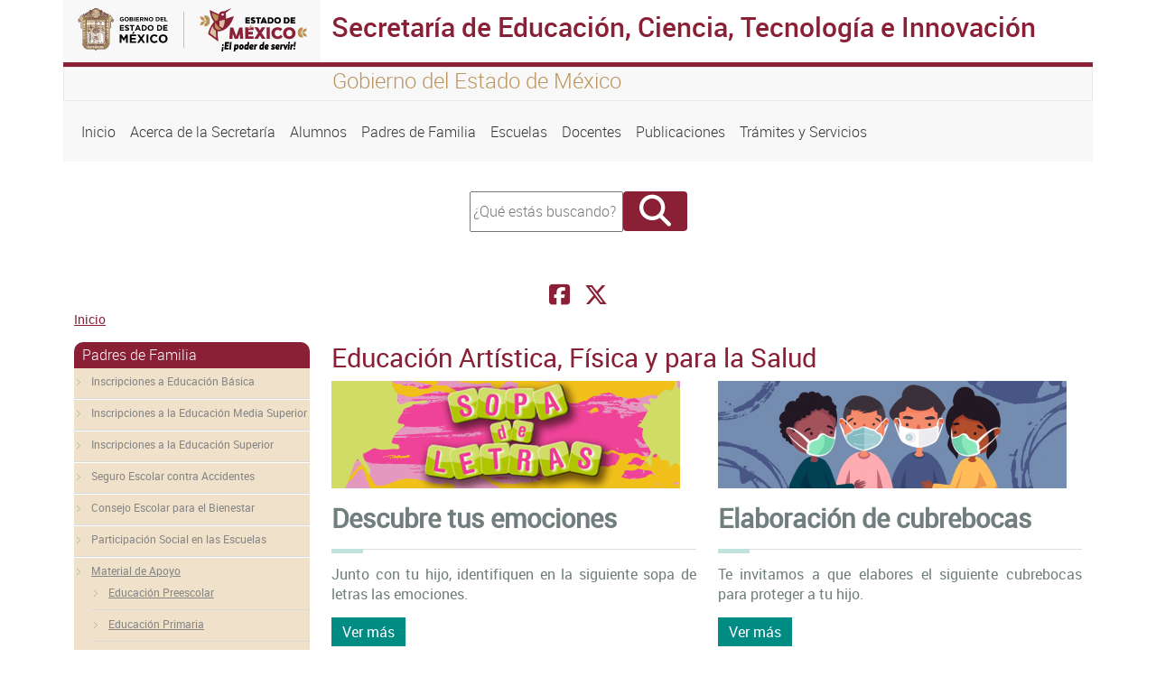

--- FILE ---
content_type: text/html; charset=UTF-8
request_url: http://seduc.edomex.gob.mx/educacion-artistica-fisica-salud-ma
body_size: 34096
content:
<!DOCTYPE html>
<html lang="es" dir="ltr" prefix="content: http://purl.org/rss/1.0/modules/content/  dc: http://purl.org/dc/terms/  foaf: http://xmlns.com/foaf/0.1/  og: http://ogp.me/ns#  rdfs: http://www.w3.org/2000/01/rdf-schema#  schema: http://schema.org/  sioc: http://rdfs.org/sioc/ns#  sioct: http://rdfs.org/sioc/types#  skos: http://www.w3.org/2004/02/skos/core#  xsd: http://www.w3.org/2001/XMLSchema# ">
  <head>
    <meta charset="utf-8" />
<script async src="https://www.googletagmanager.com/gtag/js?id=G-1ZNP91QPFQ"></script>
<script>window.dataLayer = window.dataLayer || [];function gtag(){dataLayer.push(arguments)};gtag("js", new Date());gtag("set", "developer_id.dMDhkMT", true);gtag("config", "G-1ZNP91QPFQ", {"groups":"default","page_placeholder":"PLACEHOLDER_page_location","allow_ad_personalization_signals":false});</script>
<meta name="MobileOptimized" content="width" />
<meta name="HandheldFriendly" content="true" />
<meta name="viewport" content="width=device-width, initial-scale=1.0" />
<link rel="icon" href="/themes/seitheme3/favicon.ico" type="image/vnd.microsoft.icon" />
<link rel="canonical" href="http://seduc.edomex.gob.mx/educacion-artistica-fisica-salud-ma" />
<link rel="shortlink" href="http://seduc.edomex.gob.mx/node/325" />

    <title>Educación Artística, Física y para la Salud | Secretaría de Educación, Ciencia, Tecnología e Innovación</title>
    <link rel="stylesheet" media="all" href="/core/themes/stable/css/system/components/align.module.css?t8rijr" />
<link rel="stylesheet" media="all" href="/core/themes/stable/css/system/components/fieldgroup.module.css?t8rijr" />
<link rel="stylesheet" media="all" href="/core/themes/stable/css/system/components/container-inline.module.css?t8rijr" />
<link rel="stylesheet" media="all" href="/core/themes/stable/css/system/components/clearfix.module.css?t8rijr" />
<link rel="stylesheet" media="all" href="/core/themes/stable/css/system/components/details.module.css?t8rijr" />
<link rel="stylesheet" media="all" href="/core/themes/stable/css/system/components/hidden.module.css?t8rijr" />
<link rel="stylesheet" media="all" href="/core/themes/stable/css/system/components/item-list.module.css?t8rijr" />
<link rel="stylesheet" media="all" href="/core/themes/stable/css/system/components/js.module.css?t8rijr" />
<link rel="stylesheet" media="all" href="/core/themes/stable/css/system/components/nowrap.module.css?t8rijr" />
<link rel="stylesheet" media="all" href="/core/themes/stable/css/system/components/position-container.module.css?t8rijr" />
<link rel="stylesheet" media="all" href="/core/themes/stable/css/system/components/reset-appearance.module.css?t8rijr" />
<link rel="stylesheet" media="all" href="/core/themes/stable/css/system/components/resize.module.css?t8rijr" />
<link rel="stylesheet" media="all" href="/core/themes/stable/css/system/components/system-status-counter.css?t8rijr" />
<link rel="stylesheet" media="all" href="/core/themes/stable/css/system/components/system-status-report-counters.css?t8rijr" />
<link rel="stylesheet" media="all" href="/core/themes/stable/css/system/components/system-status-report-general-info.css?t8rijr" />
<link rel="stylesheet" media="all" href="/core/themes/stable/css/system/components/tablesort.module.css?t8rijr" />
<link rel="stylesheet" media="all" href="/core/themes/stable/css/views/views.module.css?t8rijr" />
<link rel="stylesheet" media="all" href="/core/themes/stable/css/core/assets/vendor/normalize-css/normalize.css?t8rijr" />
<link rel="stylesheet" media="all" href="/core/themes/stable/css/core/normalize-fixes.css?t8rijr" />
<link rel="stylesheet" media="all" href="/core/themes/classy/css/components/action-links.css?t8rijr" />
<link rel="stylesheet" media="all" href="/core/themes/classy/css/components/breadcrumb.css?t8rijr" />
<link rel="stylesheet" media="all" href="/core/themes/classy/css/components/button.css?t8rijr" />
<link rel="stylesheet" media="all" href="/core/themes/classy/css/components/collapse-processed.css?t8rijr" />
<link rel="stylesheet" media="all" href="/core/themes/classy/css/components/container-inline.css?t8rijr" />
<link rel="stylesheet" media="all" href="/core/themes/classy/css/components/details.css?t8rijr" />
<link rel="stylesheet" media="all" href="/core/themes/classy/css/components/exposed-filters.css?t8rijr" />
<link rel="stylesheet" media="all" href="/core/themes/classy/css/components/field.css?t8rijr" />
<link rel="stylesheet" media="all" href="/core/themes/classy/css/components/form.css?t8rijr" />
<link rel="stylesheet" media="all" href="/core/themes/classy/css/components/icons.css?t8rijr" />
<link rel="stylesheet" media="all" href="/core/themes/classy/css/components/inline-form.css?t8rijr" />
<link rel="stylesheet" media="all" href="/core/themes/classy/css/components/item-list.css?t8rijr" />
<link rel="stylesheet" media="all" href="/core/themes/classy/css/components/link.css?t8rijr" />
<link rel="stylesheet" media="all" href="/core/themes/classy/css/components/links.css?t8rijr" />
<link rel="stylesheet" media="all" href="/core/themes/classy/css/components/menu.css?t8rijr" />
<link rel="stylesheet" media="all" href="/core/themes/classy/css/components/more-link.css?t8rijr" />
<link rel="stylesheet" media="all" href="/core/themes/classy/css/components/pager.css?t8rijr" />
<link rel="stylesheet" media="all" href="/core/themes/classy/css/components/tabledrag.css?t8rijr" />
<link rel="stylesheet" media="all" href="/core/themes/classy/css/components/tableselect.css?t8rijr" />
<link rel="stylesheet" media="all" href="/core/themes/classy/css/components/tablesort.css?t8rijr" />
<link rel="stylesheet" media="all" href="/core/themes/classy/css/components/tabs.css?t8rijr" />
<link rel="stylesheet" media="all" href="/core/themes/classy/css/components/textarea.css?t8rijr" />
<link rel="stylesheet" media="all" href="/core/themes/classy/css/components/ui-dialog.css?t8rijr" />
<link rel="stylesheet" media="all" href="/core/themes/classy/css/components/messages.css?t8rijr" />
<link rel="stylesheet" media="all" href="/core/themes/classy/css/components/node.css?t8rijr" />
<link rel="stylesheet" media="all" href="/themes/seitheme3/bootstrap/css/bootstrap.min.css?t8rijr" />
<link rel="stylesheet" media="all" href="/themes/seitheme3/fontawesome/css/all.min.css?t8rijr" />
<link rel="stylesheet" media="all" href="/themes/seitheme3/css/style.css?t8rijr" />

    
  </head>
  <body class="path-node page-node-type-page">
  <div class="containers">
    
        <a href="#main-content" class="visually-hidden focusable skip-link">
      Pasar al contenido principal
    </a>
    
      <div class="dialog-off-canvas-main-canvas" data-off-canvas-main-canvas>
    <div class="container">
  <div id="barraheader" class="row">
    <div class="col-xs-12 col-sm-12 col-md-12 col-lg 12 col-xl-12">
      
        <div class="row">
          <div id="logoheader" class="col-xs-12 col-sm-12 col-md-3 col-lg-3 col-xl-3">
          <a href=""><img src="/themes/seitheme3/logo.svg" class="img-fluid"></a>
        </div>
        <div class="sistemah1 bordetop col-xs-12 col-sm-12 col-md-9 col-lg-9 col-xl-9">
          <h1>Secretaría de Educación, Ciencia, Tecnología e Innovación</h1>
        </div>
        </div>
        <div class="row leyendatop">
          <div class="col-xs-12 col-sm-12 col-md-3 col-lg-3 col-xl-3">
          </div>
          <div id="slogan" class=" col-xs-12 col-sm-12 col-md-9 col-lg-9 col-xl-9">
          <h4>Gobierno del Estado de México</h4>  
          </div>
        </div> 
    </div>   
</div>
</div>


<div class="container">
  <div class="row menuprincipal">
  
    <div class="col-xs-12 col-sm-12 col-md-12 col-lg-12 col-xl-12">
       <div class="region region-menu">
    <nav role="navigation" aria-labelledby="block-seitheme3-main-menu-menu" id="block-seitheme3-main-menu" class="block block-menu navigation menu--main">
            
  <h2 class="visually-hidden" id="block-seitheme3-main-menu-menu">Navegación principal</h2>
  

        
            <nav class="navbar navbar-expand-lg">
    <button class="navbar-toggler" type="button" data-bs-toggle="collapse" data-bs-target="#navbarNav" aria-controls="navbarNav" aria-expanded="false" aria-label="Toggle navigation">
      <span class="navbar-toggler-icon"></span>
    </button>
    <div class="collapse navbar-collapse" id="navbarNav">
    <ul class="navbar-nav">
                
                  <li class="nav-item">
        
          <a  class="nav-link"  href="/">
            Inicio
          </a>
         </li>
              </li>
            
                  <li class="nav-item">
        
          <a  class="nav-link"  href="/acerca-secretaria">
            Acerca de la Secretaría
          </a>
         </li>
              </li>
            
                  <li class="nav-item">
        
          <a  class="nav-link"  href="/alumnos">
            Alumnos
          </a>
         </li>
              </li>
            
                  <li class="nav-item">
        
          <a  class="nav-link"  href="/padres-familia">
            Padres de Familia
          </a>
         </li>
              </li>
            
                  <li class="nav-item">
        
          <a  class="nav-link"  href="/escuelas">
            Escuelas
          </a>
         </li>
              </li>
            
                  <li class="nav-item">
        
          <a  class="nav-link"  href="/docentes">
            Docentes
          </a>
         </li>
              </li>
            
                  <li class="nav-item">
        
          <a  class="nav-link"  href="/publicaciones">
            Publicaciones
          </a>
         </li>
              </li>
            
                  <li class="nav-item">
        
          <a  class="nav-link"  href="/tramites-servicios">
            Trámites y Servicios
          </a>
         </li>
              </li>
          </ul>
          </nav>
      
  

  </nav>

  </div>

    </div>
    
  </div>
</div>
<div class="container">
  <div class="row ">
    <div class="col-xs-12 col-sm-12 col-md-12 col-lg-4 col-xl-4 ">
     
    </div>
    <div class="col-xs-12 col-sm-12 col-md-12 col-lg-4 col-xl-4 buscador">
        <div class="region region-buscador">
    <div class="search-block-form block block-search container-inline" data-drupal-selector="search-block-form" id="block-seitheme2-search-form" role="search">
  
    
      <form action="/search/node" method="get" id="search-block-form" accept-charset="UTF-8">
  <div class="js-form-item form-item js-form-type-search form-type-search js-form-item-keys form-item-keys form-no-label">
      <label for="edit-keys" class="visually-hidden">Buscar</label>
        <input title="Escriba lo que quiere buscar." data-drupal-selector="edit-keys" type="search" id="edit-keys" name="keys" value="" size="15" maxlength="128" class="form-search" placeholder="¿Qué estás buscando?" style="width:162px; height:39px;"/>

        </div>
<div data-drupal-selector="edit-actions" class="form-actions js-form-wrapper form-wrapper" id="edit-actions"><input class="fa button js-form-submit form-submit" data-drupal-selector="edit-submit" type="submit" id="edit-submit" value="" />
</div>

</form>

  </div>

  </div>

      <div class="redes" style="text-align:center; font-size:26px; margin-top:20px;">
                      <a href="https://es-es.facebook.com/educacionEdomex" target="_blank" aria-label="Facebook Secretaría de Educación, Ciencia, Tecnología e Innovación"><i class="fab fa-facebook-square" style="display:contents"></i></a>
                <a href="https://twitter.com/SeducEdoMex" style="margin-left: 10px;" target="_blank" aria-label="Facebook Secretaría de Educación, Ciencia, Tecnología e Innovación"><i class="fa-brands fa-x-twitter" style="display:contents"></i></a>
                       
      </div>
     </div>
     <div class="col-xs-12 col-sm-12 col-md-12 col-lg-4 col-xl-4 ">
      
     </div>
  </div>
</div>
<div class="container">
  <div class="row">
    <div class="col-xs-12 col-sm-12 col-md-12 col-lg-12 col-xl-12">  <div class="region region-breadcrumb">
    <div id="block-seitheme3-breadcrumbs" class="block block-system block-system-breadcrumb-block">
  
    
        <nav class="breadcrumb" role="navigation" aria-labelledby="system-breadcrumb">
    <h2 id="system-breadcrumb" class="visually-hidden">Sobrescribir enlaces de ayuda a la navegación</h2>
    <ol>
          <li>
                  <a href="/">Inicio</a>
              </li>
        </ol>
  </nav>

  </div>

  </div>
</div>
  </div>
</div>

<div class="container">
  <div class="row">
         <div id="right_a" class="col-xs-12 col-sm-12 col-md-3 col-lg-3 col-xl-3">
        <div class="region region-right-a">
    <nav role="navigation" aria-labelledby="block-seitheme2-menu-padres-familia-menu" id="block-seitheme2-menu-padres-familia" class="block block-menu navigation menu--padres-familia">
      
  <h2 id="block-seitheme2-menu-padres-familia-menu">Padres de Familia</h2>
  

        
              <ul class="menu">
                    <li class="menu-item">
        <a href="/inscripciones-educacion-basica" title="" data-drupal-link-system-path="node/260">Inscripciones a Educación Básica</a>
              </li>
                <li class="menu-item">
        <a href="/inscripciones-educacion-media-superior" title="" data-drupal-link-system-path="node/261">Inscripciones a la Educación Media Superior</a>
              </li>
                <li class="menu-item">
        <a href="/inscripciones-educacion-superior" title="" data-drupal-link-system-path="node/262">Inscripciones a la Educación Superior</a>
              </li>
                <li class="menu-item">
        <a href="/seguro-escolar-contra-accidentes" title="" data-drupal-link-system-path="node/264">Seguro Escolar contra Accidentes</a>
              </li>
                <li class="menu-item">
        <a href="/consejo-bienestar" data-drupal-link-system-path="node/265"> Consejo Escolar para el Bienestar</a>
              </li>
                <li class="menu-item">
        <a href="/participacion-social-las-escuelas" title="" data-drupal-link-system-path="node/266">Participación Social en las Escuelas</a>
              </li>
                <li class="menu-item menu-item--expanded menu-item--active-trail">
        <a href="/material-apoyo" title="" data-drupal-link-system-path="node/306">Material de Apoyo</a>
                                <ul class="menu">
                    <li class="menu-item">
        <a href="/educacion-preescolar-pf" title="" data-drupal-link-system-path="node/309">Educación Preescolar</a>
              </li>
                <li class="menu-item">
        <a href="/educacion-primaria-pf" title="" data-drupal-link-system-path="node/310">Educación Primaria</a>
              </li>
                <li class="menu-item">
        <a href="/educacion-secundaria-pf" title="" data-drupal-link-system-path="node/311">Educación Secundaria</a>
              </li>
                <li class="menu-item">
        <a href="/educacion-media-superior-pf" title="" data-drupal-link-system-path="node/312">Educación Media Superior</a>
              </li>
                <li class="menu-item">
        <a href="/educacion-especial-pf" title="" data-drupal-link-system-path="node/323">Educación Especial</a>
              </li>
                <li class="menu-item">
        <a href="/educacion-jovenes-adultos-ma" title="" data-drupal-link-system-path="node/324">Educación para Jóvenes y Adultos</a>
              </li>
                <li class="menu-item menu-item--active-trail">
        <a href="/educacion-artistica-fisica-salud-ma" title="" data-drupal-link-system-path="node/325" class="is-active" aria-current="page">Educación Artística, Física y para la Salud</a>
              </li>
                <li class="menu-item">
        <a href="/consejo-escolar-bienestar" data-drupal-link-system-path="node/314">Consejo Escolar para el Bienestar</a>
              </li>
                <li class="menu-item">
        <a href="/fomento-lectura" title="" data-drupal-link-system-path="node/269">Fomento a la lectura</a>
              </li>
                <li class="menu-item">
        <a href="/bibliotecas-digitales" title="" data-drupal-link-system-path="node/268">Bibliotecas Digitales</a>
              </li>
                <li class="menu-item">
        <a href="/recorridos-virtuales" title="" data-drupal-link-system-path="node/270">Recorridos virtuales</a>
              </li>
                <li class="menu-item">
        <a href="/herramientas-colaboracion-ma" title="" data-drupal-link-system-path="node/315">Herramientas de Colaboración</a>
              </li>
        </ul>
  
              </li>
        </ul>
  


  </nav>

  </div>

    </div>
    <main id="main" class="col-xs-12 col-sm-12 col-md-9 col-lg-9 col-xl-9">
        <div class="region region-content">
    <div id="block-seitheme3-page-title" class="block block-core block-page-title-block">
  
    
      
  <h2 class="page-title"><span property="dc:title" class="field field--name-title field--type-string field--label-hidden">Educación Artística, Física y para la Salud</span>
</h2>


  </div>
<div data-drupal-messages-fallback class="hidden"></div>
<div id="block-estilos" class="block block-block-content block-block-content4591a5aa-b362-4a38-9dc6-e549b5e9e20f">
  
    
      
            <div class="clearfix text-formatted field field--name-body field--type-text-with-summary field--label-hidden field__item"><style>
body,p{color:#707f7d;}
</style></div>
      
  </div>
<div id="block-seitheme2-system-main" class="block block-system block-system-main-block">
  
    
      
<article data-history-node-id="325" about="/educacion-artistica-fisica-salud-ma" typeof="foaf:Document" class="node node--type-page node--view-mode-full">

  
      <span property="dc:title" content="Educación Artística, Física y para la Salud" class="rdf-meta hidden"></span>


  
  <div class="node__content">
    
            <div property="content:encoded" class="clearfix text-formatted field field--name-body field--type-text-with-summary field--label-hidden field__item"><div class="row">
<div class="col-xs-12 col-sm-12 col-md-6 col-lg-6 cuadro-imagen">
<p><img style="height:119px;width:386px;" alt src="/sites/seduc.edomex.gob.mx/files/images/padres_familia/educacion-fisica-artistica-salud/sopa%20de%20letras.jpg"></p>
<h2 style="color:#707f7d;"><strong>Descubre tus emociones</strong></h2>
<hr>
<div class="descripcion-cuadro">
<p>Junto con tu hijo, identifiquen en la siguiente sopa de letras las emociones.</p>
<div class="cuadro-boton"><a href="/sites/seduc.edomex.gob.mx/files/files/padres_familia/educacion-fisica-artistica-salud/DEFAS-Descubre%20tus%20emociones.docx" target="_blank">Ver más</a></div>
</div>
</div>
<div class="col-xs-12 col-sm-12 col-md-6 col-lg-6 cuadro-imagen">
<p><img style="height:119px;width:386px;" alt src="/sites/seduc.edomex.gob.mx/files/images/padres_familia/educacion-fisica-artistica-salud/cubrebocas.jpg"></p>
<h2 style="color:#707f7d;"><strong>Elaboración de cubrebocas</strong></h2>
<hr>
<div class="descripcion-cuadro">
<p>Te invitamos a que elabores el siguiente cubrebocas para proteger a tu hijo.</p>
<div class="cuadro-boton"><a class="none" href="/sites/seduc.edomex.gob.mx/files/files/padres_familia/educacion-fisica-artistica-salud/DEFAS-Elaboracion%20cubre%20bocas.pdf" target="_blank">Ver más</a></div>
</div>
</div>
</div>
<div class="row">
<div class="col-xs-12 col-sm-12 col-md-6 col-lg-6 cuadro-imagen">
<p><img alt src="/sites/seduc.edomex.gob.mx/files/images/padres_familia/educacion-fisica-artistica-salud/salud%20padres%20(2).jpg"></p>
<h2 style="color:#707f7d;"><strong>Cuidando mis dientes</strong></h2>
<hr>
<div class="descripcion-cuadro">
<p>El buen cuidado de los dientes empieza a edades tempranas, por lo que es importante fomentar la higiene bucal, y más si se da en el ambiente familiar.</p>
<div class="cuadro-boton"><a href="/sites/seduc.edomex.gob.mx/files/files/padres_familia/educacion-fisica-artistica-salud/SALUD-PADRES.pdf" target="_blank">Ver más</a></div>
</div>
</div>
<div class="col-xs-12 col-sm-12 col-md-6 col-lg-6 cuadro-imagen">
<p><img alt src="/sites/seduc.edomex.gob.mx/files/images/padres_familia/educacion-fisica-artistica-salud/tarjeta%20soplar.jpg"></p>
<h2 style="color:#707f7d;"><strong>Actividad respiración</strong></h2>
<hr>
<div class="descripcion-cuadro">
<p>En esta actividad encontraras las instrucciones para realizar un juego donde fortalecerás tu sistema respiratorio y la percepción visual. Utiliza herramientas, instrumentos y materiales que requieren de control y precisión en sus movimientos.</p>
<div class="cuadro-boton"><a class="none" href="/sites/seduc.edomex.gob.mx/files/files/padres_familia/educacion-fisica-artistica-salud/EDUC_%20F%C3%8DSICA%2C%20ART%C3%8DSTICA%20Y%20P%20LA%20SALUD-Respiraci%C3%B3n.pdf" target="_blank">Ver más</a></div>
</div>
</div>
</div>
<div class="row">
<div class="col-xs-12 col-sm-12 col-md-6 col-lg-6 cuadro-imagen">
<p><img alt src="/sites/seduc.edomex.gob.mx/files/images/padres_familia/educacion-fisica-artistica-salud/cubo%20juego2.jpg"></p>
<h2 style="color:#707f7d;"><strong>Actividad el dado de los animales</strong></h2>
<hr>
<div class="descripcion-cuadro">
<p>Realiza movimientos de locomoción, manipulación y estabilidad por medio de juegos individuales y colectivos.</p>
<div class="cuadro-boton"><a href="/sites/seduc.edomex.gob.mx/files/files/padres_familia/educacion-fisica-artistica-salud/EDUC_%20F%C3%8DSICA%2C%20ART%C3%8DSTICA%20Y%20P%20LA%20SALUD-Eldadodelosanimales.pdf" target="_blank">Ver más</a></div>
</div>
</div>
<div class="col-xs-12 col-sm-12 col-md-6 col-lg-6 cuadro-imagen">
<p><img alt src="/sites/seduc.edomex.gob.mx/files/images/padres_familia/educacion-fisica-artistica-salud/la%20bruja%20basurera%202.jpg"></p>
<h2 style="color:#707f7d;"><strong>Cuidemos nuestro hogar de la basura (preescolar)</strong></h2>
<hr>
<div class="descripcion-cuadro">
<p>Con la presente actividad vas a expresar cómo puedes evitar crear basura y considerar las maneras posibles en las que pueden poner esto en práctica.</p>
<div class="cuadro-boton"><a class="none" href="/sites/seduc.edomex.gob.mx/files/files/padres_familia/educacion-fisica-artistica-salud/SALUD-DOCENTES.pdf" target="_blank">Ver más</a></div>
</div>
</div>
</div>
<div class="row">
<div class="col-xs-12 col-sm-12 col-md-6 col-lg-6 cuadro-imagen">
<p><img alt src="/sites/seduc.edomex.gob.mx/files/images/padres_familia/educacion-fisica-artistica-salud/cuidemos%20nuestro%20hogar%20primaria.jpg"></p>
<h2 style="color:#707f7d;"><strong>Cuidemos nuestro hogar de la basura (primaria)</strong></h2>
<hr>
<div class="descripcion-cuadro">
<p>El alumno podrá identificar y explicar algunos efectos favorables y desfavorables de la acción humana sobre el medioambiente.</p>
<div class="cuadro-boton"><a href="/sites/seduc.edomex.gob.mx/files/files/padres_familia/educacion-fisica-artistica-salud/SALUD-ALUMNOS.pdf" target="_blank">Ver más</a></div>
</div>
</div>
<div class="col-xs-12 col-sm-12 col-md-6 col-lg-6 cuadro-imagen">
<p><img alt src="/sites/seduc.edomex.gob.mx/files/images/padres_familia/educacion-fisica-artistica-salud/jugando%20en%20familia.jpg"></p>
<h2 style="color:#707f7d;"><strong>Jugando en familia (preescolar y primaria)</strong></h2>
<hr>
<div class="descripcion-cuadro">
<p>Con esta actividad tu hijo desarrollará la motricidad mediante la exploración y ajuste de las capacidades, habilidades y destrezas, al otorgar sentido, significado e intención a sus acciones, y compartirlas con los demás.</p>
<div class="cuadro-boton"><a class="none" href="/sites/seduc.edomex.gob.mx/files/files/padres_familia/educacion-fisica-artistica-salud/F%C3%8DSICA-PADRES.pdf" target="_blank">Ver más</a></div>
</div>
</div>
</div>
<div class="row">
<div class="col-xs-12 col-sm-12 col-md-6 col-lg-6 cuadro-imagen">
<p><img alt src="/sites/seduc.edomex.gob.mx/files/images/padres_familia/educacion-fisica-artistica-salud/imita%20mis%20posturas%20(2).jpg"></p>
<h2 style="color:#707f7d;"><strong>Imita mis posturas</strong></h2>
<hr>
<div class="descripcion-cuadro">
<p>Realiza movimientos de locomoción, manipulación y estabilidad, por medio de juegos individuales y colectivos.</p>
<div class="cuadro-boton"><a href="/sites/seduc.edomex.gob.mx/files/files/padres_familia/educacion-fisica-artistica-salud/F%C3%8DSICA-DOCENTES.pdf" target="_blank">Ver más</a></div>
</div>
</div>
<div class="col-xs-12 col-sm-12 col-md-6 col-lg-6 cuadro-imagen">
<p><img alt src="/sites/seduc.edomex.gob.mx/files/images/padres_familia/educacion-fisica-artistica-salud/transportadores%20(5).jpg"></p>
<h2 style="color:#707f7d;"><strong>Transportadores</strong></h2>
<hr>
<div class="descripcion-cuadro">
<p>Realiza movimientos de locomoción, manipulación y estabilidad, por medio de juegos individuales y colectivos.</p>
<div class="cuadro-boton"><a class="none" href="/sites/seduc.edomex.gob.mx/files/files/padres_familia/educacion-fisica-artistica-salud/F%C3%8DSICA-ALUMNOS.pdf" target="_blank">Ver más</a></div>
</div>
</div>
</div>
<div class="row">
<div class="col-xs-12 col-sm-12 col-md-6 col-lg-6 cuadro-imagen">
<p><img alt src="/sites/seduc.edomex.gob.mx/files/images/padres_familia/educacion-fisica-artistica-salud/motor%20propulsion.jpg"></p>
<h2 style="color:#707f7d;"><strong>Motor en propulsión</strong></h2>
<hr>
<div class="descripcion-cuadro">
<p>Utiliza diversos materiales y practica técnicas elegidas para preparar el trabajo artístico colectivo (tridimensional).</p>
<div class="cuadro-boton"><a href="/sites/seduc.edomex.gob.mx/files/files/padres_familia/educacion-fisica-artistica-salud/ART-ALUMNOS.pdf" target="_blank">Ver más</a></div>
</div>
</div>
<div class="col-xs-12 col-sm-12 col-md-6 col-lg-6 cuadro-imagen">
<p><img alt src="/sites/seduc.edomex.gob.mx/files/images/padres_familia/educacion-fisica-artistica-salud/teatrino.jpg"></p>
<h2 style="color:#707f7d;"><strong>Elaboración de un teatrino</strong></h2>
<hr>
<div class="descripcion-cuadro">
<p>Utiliza diversos materiales y practica técnicas elegidas para preparar el trabajo artístico colectivo (tridimensional).</p>
<div class="cuadro-boton"><a class="none" href="/sites/seduc.edomex.gob.mx/files/files/padres_familia/educacion-fisica-artistica-salud/ART-PADRES.pdf" target="_blank">Ver más</a></div>
</div>
</div>
</div>
<div class="row">
<div class="col-xs-12 col-sm-12 col-md-6 col-lg-6 cuadro-imagen">
<p><img alt src="/sites/seduc.edomex.gob.mx/files/images/padres_familia/educacion-fisica-artistica-salud/pintur%20tridimensional.jpg"></p>
<h2 style="color:#707f7d;"><strong>Creando una pintura tridimensional con la mano</strong></h2>
<hr>
<div class="descripcion-cuadro">
<p>Produce con diferentes herramientas y materiales un objeto tridimensional.</p>
<div class="cuadro-boton"><a href="/sites/seduc.edomex.gob.mx/files/files/padres_familia/educacion-fisica-artistica-salud/ART-DOCENTES.pdf" target="_blank">Ver más</a></div>
</div>
</div>
</div>
<p>&nbsp;</p>
</div>
      
  </div>

</article>

  </div>

  </div>

    </main> 

       
  </div>

 

</div>

<div id="secundarios" class="container">
  
  
</div> 


<footer  class="container">
  <div class="row fondofooter" >
   <div id="detallefooter" class="col-xs-12 col-sm-12 col-md-9 col-lg-9 col-xl-9" >
      <div  class="row">
  
            <div class="region region-footer">
    <div class="views-element-container block block-views block-views-blockfooter-block-1" id="block-views-block-footer-block-1">
  
    
      <div><div class="view view-footer view-id-footer view-display-id-block_1 js-view-dom-id-8115174983aba447d285e6dc962782ff86caf0d0f74d206d9cc49565b3a00c72">
  
    
      
      <div class="view-content">
          <div class="views-row"><div class="views-field views-field-body"><div class="field-content"><div class="row">
<div class="col-xs-12 col-sm-12 col-md-6 col-lg-3">
<h4>Conoce el estado</h4>
<div>
<ul class="lista">
<li><a href="http://edomex.gob.mx" target="_blank">Portal del Gobierno del Estado de México</a></li>
<li><a href="http://www.secogem.gob.mx/SAM/sit_atn_mex.asp" target="_blank">Quejas y Denuncias</a></li>
<li><a href="http://cemer.edomex.gob.mx" target="_blank">Comisión Estatal de Mejora Regulatoria</a></li>
<li><a href="https://infoem.ipomex.org.mx/ipomex/#/obligaciones/29" target="_blank">Información Pública de Oficio Mexiquense</a></li>
<li><a href="http://www.saimex.org.mx/saimex/ciudadano/login.page" target="_blank">Solicitud de Información</a></li>
</ul>
</div>
</div>
<div class="col-xs-12 col-sm-12 col-md-6 col-lg-3">
<h4>Acerca del Sitio</h4>
<div>
<ul class="lista">
<li><a href="//seduc.edomex.gob.mx/contactanos" target="_self">Contáctanos</a></li>
<li><a href="//seduc.edomex.gob.mx/sitemap" target="_self">Mapa del sitio</a></li>
<li><a href="//seduc.edomex.gob.mx/legales" target="_self">Avisos legales</a></li>
<li><a href="//seduc.edomex.gob.mx/acerca_sitio" target="_self">Acerca del sitio</a></li>
<li><a href="http://avisosdeprivacidad.edugem.gob.mx/inicio2" target="_blank">Avisos de Privacidad</a></li>
</ul>
</div>
</div>
<div class="col-xs-12 col-sm-12 col-md-6 col-lg-3">
<h4>Contacto</h4>
<div>
<ul class="lista">
<li>Secretaría de Educación, Ciencia, Tecnología e Innovación</li>
<li>Calle: Lerdo Poniente No. 300, Segundo Piso, Puerta 328 - Palacio de Gobierno</li>
<li>CP: 50000</li>
<li>Horario de atención: 9:00 a 18:00 horas.</li>
</ul>
</div>
</div>
<div class="col-xs-12 col-sm-12 col-md-6 col-lg-3">
<h4>Enlaces de Interés</h4>
<div>
<ul class="lista">
<li><a href="http://correo.edugem.gob.mx/" target="_blank">Correo electrónico institucional</a></li>
<li><a href="https://profesiones.edomex.gob.mx/colegio_profesionistas" target="_blank">Colegios de Profesionistas</a></li>
<li><a href="http://transparenciafiscal.edomex.gob.mx/" target="_blank">Transparencia Fiscal</a></li>
<li><a href="https://consultapublicamx.plataformadetransparencia.org.mx/vut-web/faces/view/consultaPublica.xhtml#inicio" target="_blank">Plataforma Nacional de Transparencia</a></li>
<li><a href="https://www.siged.sep.gob.mx/SIGED/" target="_blank">Sistema de Información y Gestión Educativa</a></li>
<li><a href="http://www.sep.gob.mx/" target="_blank">Secretaría de Educación Pública</a></li>
<li><a href="https://www.edomex.gob.mx/edictos/" target="_blank">Edictos</a></li>
</ul>
</div>
</div>
</div>
</div></div></div>

    </div>
  
          </div>
</div>

  </div>

  </div>

       
      </div>
   </div>
   <div id="identidad" class="col-xs-12 col-sm-12 col-md-3 col-lg-3 col-xl-3">
    <img id="logofooter" src="/themes/seitheme3/logo.svg" class="img-fluid">
        <div class="col-xs-12 col-sm-12 col-md-12 col-lg-12 col-xl-12 ">
      <div class="redes" style="text-align:center; font-size:26px; margin-top:20px;">
        <h5 class="tituloredes">Siguenos en</h5>
      
                <a href="https://es-es.facebook.com/educacionEdomex" target="_blank"><i class="fa-brands fa-facebook" style="display:contents"></i></a>
                <a href="https://twitter.com/SeducEdoMex" style="margin-left: 10px;" target="_blank"><i class="fa-kit fa-x-twitter-circulo" style="display:contents"></i></a>
                       
      </div>

    </div>
   </div>
  </div>
    <div class="row">
   <div id="footerbottom" class="col-xs-12 col-sm-12 col-md-12 col-lg-12 col-xl-12">
   
    <p>Algunos derechos reservados 2024. Gobierno del Estado de México</p>
    <img id="logoadem" src="/themes/seitheme3/imagenes/adem-footer.png" class="img-fluid">
    <p><a href="https://agenciadigital.edomex.gob.mx" target="_blank">Creado por la Agencia Digital del Estado de México</a></p>
   </div>
  </div>
</footer>

<style type="text/css">


@media (max-width: 575.98px) { 
.letreros h1,.letreros h2{text-align: center;}
}

// Small devices (landscape phones, less than 768px)
@media (max-width: 767.98px) {
.letreros h1,.letreros h2{text-align: center;}
}

// Medium devices (tablets, less than 992px)
@media (max-width: 991.98px) and(orientation:landscape){
.letreros h1,.letreros h2{text-align: center; display:block;margin-left: auto; margin-right: auto;}
}
@media (max-width: 991.98px) {
.letreros h1,.letreros h2{text-align: center; display:block;margin-left: auto; margin-right: auto;}
}

// Large devices (desktops, less than 1200px)
@media (max-width: 1199.98px) { ... }
</style>

  </div>

    
    </div>
    <script type="application/json" data-drupal-selector="drupal-settings-json">{"path":{"baseUrl":"\/","pathPrefix":"","currentPath":"node\/325","currentPathIsAdmin":false,"isFront":false,"currentLanguage":"es"},"pluralDelimiter":"\u0003","suppressDeprecationErrors":true,"google_analytics":{"account":"G-1ZNP91QPFQ","trackOutbound":true,"trackMailto":true,"trackTel":true,"trackDownload":true,"trackDownloadExtensions":"7z|aac|arc|arj|asf|asx|avi|bin|csv|doc(x|m)?|dot(x|m)?|exe|flv|gif|gz|gzip|hqx|jar|jpe?g|js|mp(2|3|4|e?g)|mov(ie)?|msi|msp|pdf|phps|png|ppt(x|m)?|pot(x|m)?|pps(x|m)?|ppam|sld(x|m)?|thmx|qtm?|ra(m|r)?|sea|sit|tar|tgz|torrent|txt|wav|wma|wmv|wpd|xls(x|m|b)?|xlt(x|m)|xlam|xml|z|zip","trackColorbox":true},"ajaxTrustedUrl":{"\/search\/node":true},"user":{"uid":0,"permissionsHash":"6bb343418e392c1d11aa53b72e204584f500e075351d7a80addb5d2445d0e1e9"}}</script>
<script src="/core/assets/vendor/jquery/jquery.min.js?v=3.7.1"></script>
<script src="/sites/seduc.edomex.gob.mx/files/languages/es_dh3TN16xfkfac2p_6y8wO3b-yQV9FZNWn6pM_VhUXWQ.js?t8rijr"></script>
<script src="/core/misc/drupalSettingsLoader.js?v=10.4.9"></script>
<script src="/core/misc/drupal.js?v=10.4.9"></script>
<script src="/core/misc/drupal.init.js?v=10.4.9"></script>
<script src="/modules/google_analytics/js/google_analytics.js?v=10.4.9"></script>
<script src="/themes/seitheme3/bootstrap/js/bootstrap.min.js?t8rijr"></script>
<script src="/themes/seitheme3/js/sitio.js?t8rijr"></script>

    
  </body>
</html>


--- FILE ---
content_type: text/javascript
request_url: http://seduc.edomex.gob.mx/themes/seitheme3/js/sitio.js?t8rijr
body_size: 6035
content:

jQuery(document).ready(function(){
  jQuery('#main img').addClass('img-fluid');	
  //jQuery('#main .content a[href$=".pdf"]').addClass('pdf');
  jQuery('#main .content a[href$=".xls"]').addClass('excel');
  jQuery('#main .content a[href$=".xlsx"]').addClass('excel');
  jQuery('#main .content a[href$=".doc"]').addClass('doc');
  jQuery('#main .content a[href$=".docx"]').addClass('doc');
  jQuery('#main .content a[href$=".ppt"]').addClass('ppt');
  jQuery('#main .content a[href$=".pptx"]').addClass('ppt');
  jQuery('#right_a .menu .expanded .menu ').parent().addClass('leaf');
  jQuery('.flexslider .slides a[href$=".pdf"]').attr('target', '_blank');
  jQuery( "#google-appliance-block-form #edit-search-keys,#search-block-form .form-text" ).attr( "placeholder", "¿Qué estás buscando?" );
  jQuery("#google-appliance-block-form #edit-actions #edit-submit ,#google-appliance-block-form #edit-actions #edit-submit--3, #google-appliance-search-form #edit-basic #edit-submit, #search-block-form .form-submit").replaceWith('<button id="edit-submit" name="op"type="submit" class="btn btn-xs form-submit botonbuscadorr">&nbsp;&nbsp;&nbsp;<span style="color:#ffffff" class="fas fa-search" aria-hidden="true"></span>&nbsp;&nbsp;&nbsp;</button>');
  jQuery("#google-appliance-block-form #edit-actions #edit-submit, #google-appliance-search-form #edit-basic #edit-submit").parent().parent().parent().addClass('buscadorcentrado');
  jQuery("#edit-search-keys").attr("size", "");
  jQuery("#search-block-form .form-text, #google-appliance-block-form .form-text").attr("style", "width:70%");
  jQuery("#edit-actions").parent().addClass("col-xs-12 col-sm-12 col-md-12 col-lg-12");
  jQuery("#edit-actions").parent().parent().addClass("row");
  });
  
  jQuery(document).ready(function() {
  jQuery(window).resize(function() {
    var sizeventana=jQuery( window ).width();
    if(sizeventana<768){
  jQuery('.imgzigzag img').each(function(index){
  var enlace=jQuery(this);
  enlace.parent().parent().children('.textozigzag').append(enlace);
  
  
  });
  }
  else{
  jQuery('.textozigzag img').each(function(index){
  var enlace=jQuery(this);
  enlace.parent().parent().children('.imgzigzag').append(enlace);
  
  
  });
  
  }
  
  });
  });
  /*
  jQuery( document ).ready(function() {
      jQuery('#slide-1').attr({
        'data-thumb':"http://dgsei.edomex.gob.mx/sites/dgsei.edomex.gob.mx/files/files/Certificacion_IHAEM.jpg", 
     'src':"http://dgsei.edomex.gob.mx/sites/dgsei.edomex.gob.mx/files/files/Certificacion_IHAEM.jpg"
  });
    
      jQuery('.nivo-imageLink:eq(1)').attr('href','http://ihaem.edomex.gob.mx/sis/registro/eventos/inscripcion');
  
  
  });*/
  jQuery(document).ready(function () {
  
    jQuery( ".flexslider .slides .field-content a" ).each(function( index ) {
      var enla=jQuery(this).attr('href');
      
      if(enla.startsWith('http')||enla.startsWith('https')){
        jQuery(this).attr('target', '_blank');
      }
    });
  
  });
  jQuery(document).ready(function () {
    var cuentared = jQuery(".redes a").length;
    if(cuentared>0){
        jQuery(".redes a").each(function( index ) {
            var red=jQuery(this).clone();
       //jQuery(red).appendTo('.region-buscador #search-block-form');

          });
    }
});
jQuery(document).ready(function () {
  jQuery('.views-field .field-content a[href^="/#"]').attr('data-bs-toggle', 'modal');
});
/*
jQuery( document ).ready(function() {
  jQuery('#flexslider-1 img:eq(1)').attr({
 'src':"https://agenciadigital.edomex.gob.mx/sites/agenciadigital.edomex.gob.mx/files/images/sliderviejo.png"
});

  jQuery('#flexslider-1 img:eq(1)').parent().attr('href','https://strabajo.edomex.gob.mx/sis/edomexsti');


});*/
/*
jQuery( document ).ready(function() {
  jQuery('#flexslider-1 img:eq(2)').attr({
 'src':"https://dgsei.edomex.gob.mx/sites/dgsei.edomex.gob.mx/files/files/2.png"
});

  jQuery('#flexslider-1 img:eq(2)').parent().attr('href','https://resultadosdelmazo.edomex.gob.mx');


});
*/
jQuery(document).ready(function () {
  
  let dominio=window.location.hostname;
  const publica = ["seduc.edomex.gob.mx","cobaem.edomex.gob.mx"];
var aux=false;

  if(dominio==publica[0]||dominio==publica[1]){
      aux=true;
  }

else{
  //jQuery('#modalVeda,.avisohome').modal('show');
	 jQuery('#flexslider-1 img:eq(1)').attr({
 'src':"https://agenciadigital.edomex.gob.mx/sites/agenciadigital.edomex.gob.mx/files/images/sliderviejo.png"
});

  jQuery('#flexslider-1 img:eq(1)').parent().attr('href','https://strabajo.edomex.gob.mx/sis/edomexsti');
} 
});


jQuery(document).ready(function () {
  jQuery('.avisohome').modal('show');
});
/*
jQuery(document).ready(function () {
  
  let dominio=window.location.pathname;
  const publica = ["/directorio"];
var aux=false;

  if(dominio==publica[0]){
      aux=true;
      jQuery('.avisomantenimiento').modal('show');
  }

else{
  
} 
});*/
/*
jQuery( document ).ready(function() {
  jQuery('#flexslider-1 img:eq(1)').attr({
 'src':"https://edomex.gob.mx/sites/edomex.gob.mx/files/images/PRESEAEDOMEX.png"
});

  jQuery('#flexslider-1 img:eq(1)').parent().attr('href','https://edomex.gob.mx/presea-edomex');


});

jQuery( document ).ready(function() {
  jQuery('#flexslider-1 img:eq(2)').attr({
 'src':"https://edomex.gob.mx/sites/edomex.gob.mx/files/images/CONVOCASLIDER distintivo.png"
});

  jQuery('#flexslider-1 img:eq(2)').parent().attr('href','https://strabajo.edomex.gob.mx/sis/edomexsti');


});
*/

/*
jQuery(document).ready(function () {
  
  let dominio=window.location.hostname;
  const publica = ["seduc.edomex.gob.mx","cobaem.edomex.gob.mx"];
var aux=false;

  if(dominio==publica[0] || dominio==publica[1]){
      aux=true;
  }

else{

  jQuery('#flexslider-1 img:eq(3)').attr({
    'src':"https://sgg.edomex.gob.mx/sites//sgg.edomex.gob.mx/files/images/Taller_PC.jpg"
   });
   
     jQuery('#flexslider-1 img:eq(3)').parent().attr('href','https://www.sggedomex.gob.mx/pcVerano/');
   
   
  }
});*/

jQuery(document).ready(function () {
  jQuery('.avisohome').modal('show');
});
